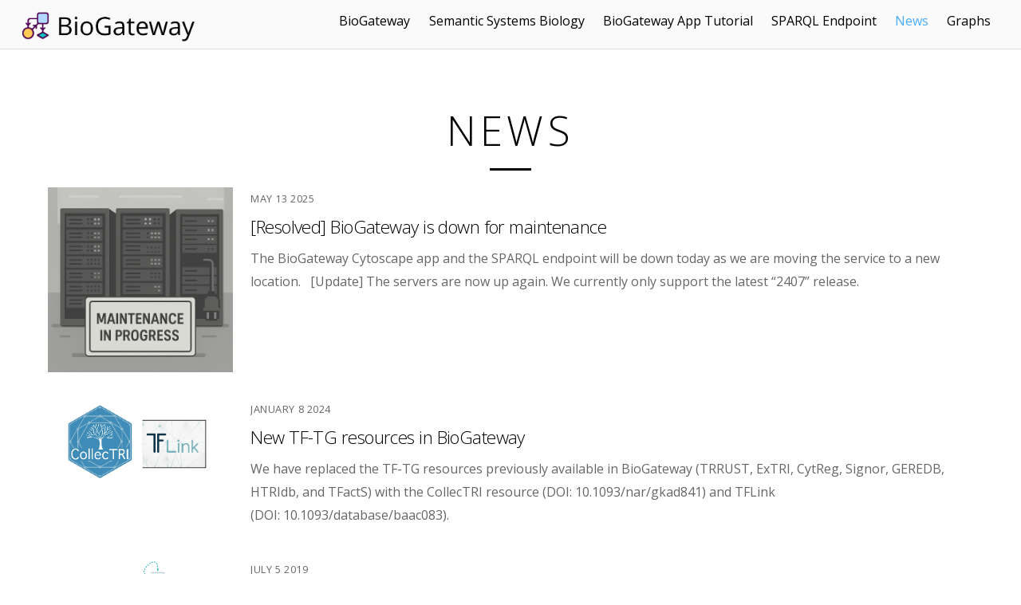

--- FILE ---
content_type: text/html; charset=UTF-8
request_url: https://biogateway.eu/news/
body_size: 10352
content:

<!DOCTYPE html>
<html lang="en-GB">

<head>
		<meta charset="UTF-8" />
	<!-- wp_head -->
	<title>News &#8211; BioGateway</title>
<meta name='robots' content='max-image-preview:large' />
<link rel='dns-prefetch' href='//fonts.googleapis.com' />
<link rel="alternate" type="application/rss+xml" title="BioGateway &raquo; Feed" href="https://biogateway.eu/feed/" />
<link rel="alternate" type="application/rss+xml" title="BioGateway &raquo; Comments Feed" href="https://biogateway.eu/comments/feed/" />
<script type="text/javascript">
/* <![CDATA[ */
window._wpemojiSettings = {"baseUrl":"https:\/\/s.w.org\/images\/core\/emoji\/14.0.0\/72x72\/","ext":".png","svgUrl":"https:\/\/s.w.org\/images\/core\/emoji\/14.0.0\/svg\/","svgExt":".svg","source":{"concatemoji":"https:\/\/biogateway.eu\/wp-includes\/js\/wp-emoji-release.min.js"}};
/*! This file is auto-generated */
!function(i,n){var o,s,e;function c(e){try{var t={supportTests:e,timestamp:(new Date).valueOf()};sessionStorage.setItem(o,JSON.stringify(t))}catch(e){}}function p(e,t,n){e.clearRect(0,0,e.canvas.width,e.canvas.height),e.fillText(t,0,0);var t=new Uint32Array(e.getImageData(0,0,e.canvas.width,e.canvas.height).data),r=(e.clearRect(0,0,e.canvas.width,e.canvas.height),e.fillText(n,0,0),new Uint32Array(e.getImageData(0,0,e.canvas.width,e.canvas.height).data));return t.every(function(e,t){return e===r[t]})}function u(e,t,n){switch(t){case"flag":return n(e,"\ud83c\udff3\ufe0f\u200d\u26a7\ufe0f","\ud83c\udff3\ufe0f\u200b\u26a7\ufe0f")?!1:!n(e,"\ud83c\uddfa\ud83c\uddf3","\ud83c\uddfa\u200b\ud83c\uddf3")&&!n(e,"\ud83c\udff4\udb40\udc67\udb40\udc62\udb40\udc65\udb40\udc6e\udb40\udc67\udb40\udc7f","\ud83c\udff4\u200b\udb40\udc67\u200b\udb40\udc62\u200b\udb40\udc65\u200b\udb40\udc6e\u200b\udb40\udc67\u200b\udb40\udc7f");case"emoji":return!n(e,"\ud83e\udef1\ud83c\udffb\u200d\ud83e\udef2\ud83c\udfff","\ud83e\udef1\ud83c\udffb\u200b\ud83e\udef2\ud83c\udfff")}return!1}function f(e,t,n){var r="undefined"!=typeof WorkerGlobalScope&&self instanceof WorkerGlobalScope?new OffscreenCanvas(300,150):i.createElement("canvas"),a=r.getContext("2d",{willReadFrequently:!0}),o=(a.textBaseline="top",a.font="600 32px Arial",{});return e.forEach(function(e){o[e]=t(a,e,n)}),o}function t(e){var t=i.createElement("script");t.src=e,t.defer=!0,i.head.appendChild(t)}"undefined"!=typeof Promise&&(o="wpEmojiSettingsSupports",s=["flag","emoji"],n.supports={everything:!0,everythingExceptFlag:!0},e=new Promise(function(e){i.addEventListener("DOMContentLoaded",e,{once:!0})}),new Promise(function(t){var n=function(){try{var e=JSON.parse(sessionStorage.getItem(o));if("object"==typeof e&&"number"==typeof e.timestamp&&(new Date).valueOf()<e.timestamp+604800&&"object"==typeof e.supportTests)return e.supportTests}catch(e){}return null}();if(!n){if("undefined"!=typeof Worker&&"undefined"!=typeof OffscreenCanvas&&"undefined"!=typeof URL&&URL.createObjectURL&&"undefined"!=typeof Blob)try{var e="postMessage("+f.toString()+"("+[JSON.stringify(s),u.toString(),p.toString()].join(",")+"));",r=new Blob([e],{type:"text/javascript"}),a=new Worker(URL.createObjectURL(r),{name:"wpTestEmojiSupports"});return void(a.onmessage=function(e){c(n=e.data),a.terminate(),t(n)})}catch(e){}c(n=f(s,u,p))}t(n)}).then(function(e){for(var t in e)n.supports[t]=e[t],n.supports.everything=n.supports.everything&&n.supports[t],"flag"!==t&&(n.supports.everythingExceptFlag=n.supports.everythingExceptFlag&&n.supports[t]);n.supports.everythingExceptFlag=n.supports.everythingExceptFlag&&!n.supports.flag,n.DOMReady=!1,n.readyCallback=function(){n.DOMReady=!0}}).then(function(){return e}).then(function(){var e;n.supports.everything||(n.readyCallback(),(e=n.source||{}).concatemoji?t(e.concatemoji):e.wpemoji&&e.twemoji&&(t(e.twemoji),t(e.wpemoji)))}))}((window,document),window._wpemojiSettings);
/* ]]> */
</script>
<link rel='stylesheet' id='themify-common-css' href='https://biogateway.eu/wp-content/themes/themify-ultra/themify/css/themify.common.min.css' type='text/css' media='all' />
<meta name="builder-styles-css" content="" id="builder-styles-css">
<style id='wp-emoji-styles-inline-css' type='text/css'>

	img.wp-smiley, img.emoji {
		display: inline !important;
		border: none !important;
		box-shadow: none !important;
		height: 1em !important;
		width: 1em !important;
		margin: 0 0.07em !important;
		vertical-align: -0.1em !important;
		background: none !important;
		padding: 0 !important;
	}
</style>
<link rel='stylesheet' id='wp-block-library-css' href='https://biogateway.eu/wp-includes/css/dist/block-library/style.min.css' type='text/css' media='all' />
<style id='classic-theme-styles-inline-css' type='text/css'>
/*! This file is auto-generated */
.wp-block-button__link{color:#fff;background-color:#32373c;border-radius:9999px;box-shadow:none;text-decoration:none;padding:calc(.667em + 2px) calc(1.333em + 2px);font-size:1.125em}.wp-block-file__button{background:#32373c;color:#fff;text-decoration:none}
</style>
<style id='global-styles-inline-css' type='text/css'>
body{--wp--preset--color--black: #000000;--wp--preset--color--cyan-bluish-gray: #abb8c3;--wp--preset--color--white: #ffffff;--wp--preset--color--pale-pink: #f78da7;--wp--preset--color--vivid-red: #cf2e2e;--wp--preset--color--luminous-vivid-orange: #ff6900;--wp--preset--color--luminous-vivid-amber: #fcb900;--wp--preset--color--light-green-cyan: #7bdcb5;--wp--preset--color--vivid-green-cyan: #00d084;--wp--preset--color--pale-cyan-blue: #8ed1fc;--wp--preset--color--vivid-cyan-blue: #0693e3;--wp--preset--color--vivid-purple: #9b51e0;--wp--preset--gradient--vivid-cyan-blue-to-vivid-purple: linear-gradient(135deg,rgba(6,147,227,1) 0%,rgb(155,81,224) 100%);--wp--preset--gradient--light-green-cyan-to-vivid-green-cyan: linear-gradient(135deg,rgb(122,220,180) 0%,rgb(0,208,130) 100%);--wp--preset--gradient--luminous-vivid-amber-to-luminous-vivid-orange: linear-gradient(135deg,rgba(252,185,0,1) 0%,rgba(255,105,0,1) 100%);--wp--preset--gradient--luminous-vivid-orange-to-vivid-red: linear-gradient(135deg,rgba(255,105,0,1) 0%,rgb(207,46,46) 100%);--wp--preset--gradient--very-light-gray-to-cyan-bluish-gray: linear-gradient(135deg,rgb(238,238,238) 0%,rgb(169,184,195) 100%);--wp--preset--gradient--cool-to-warm-spectrum: linear-gradient(135deg,rgb(74,234,220) 0%,rgb(151,120,209) 20%,rgb(207,42,186) 40%,rgb(238,44,130) 60%,rgb(251,105,98) 80%,rgb(254,248,76) 100%);--wp--preset--gradient--blush-light-purple: linear-gradient(135deg,rgb(255,206,236) 0%,rgb(152,150,240) 100%);--wp--preset--gradient--blush-bordeaux: linear-gradient(135deg,rgb(254,205,165) 0%,rgb(254,45,45) 50%,rgb(107,0,62) 100%);--wp--preset--gradient--luminous-dusk: linear-gradient(135deg,rgb(255,203,112) 0%,rgb(199,81,192) 50%,rgb(65,88,208) 100%);--wp--preset--gradient--pale-ocean: linear-gradient(135deg,rgb(255,245,203) 0%,rgb(182,227,212) 50%,rgb(51,167,181) 100%);--wp--preset--gradient--electric-grass: linear-gradient(135deg,rgb(202,248,128) 0%,rgb(113,206,126) 100%);--wp--preset--gradient--midnight: linear-gradient(135deg,rgb(2,3,129) 0%,rgb(40,116,252) 100%);--wp--preset--font-size--small: 13px;--wp--preset--font-size--medium: 20px;--wp--preset--font-size--large: 36px;--wp--preset--font-size--x-large: 42px;--wp--preset--spacing--20: 0.44rem;--wp--preset--spacing--30: 0.67rem;--wp--preset--spacing--40: 1rem;--wp--preset--spacing--50: 1.5rem;--wp--preset--spacing--60: 2.25rem;--wp--preset--spacing--70: 3.38rem;--wp--preset--spacing--80: 5.06rem;--wp--preset--shadow--natural: 6px 6px 9px rgba(0, 0, 0, 0.2);--wp--preset--shadow--deep: 12px 12px 50px rgba(0, 0, 0, 0.4);--wp--preset--shadow--sharp: 6px 6px 0px rgba(0, 0, 0, 0.2);--wp--preset--shadow--outlined: 6px 6px 0px -3px rgba(255, 255, 255, 1), 6px 6px rgba(0, 0, 0, 1);--wp--preset--shadow--crisp: 6px 6px 0px rgba(0, 0, 0, 1);}:where(.is-layout-flex){gap: 0.5em;}:where(.is-layout-grid){gap: 0.5em;}body .is-layout-flow > .alignleft{float: left;margin-inline-start: 0;margin-inline-end: 2em;}body .is-layout-flow > .alignright{float: right;margin-inline-start: 2em;margin-inline-end: 0;}body .is-layout-flow > .aligncenter{margin-left: auto !important;margin-right: auto !important;}body .is-layout-constrained > .alignleft{float: left;margin-inline-start: 0;margin-inline-end: 2em;}body .is-layout-constrained > .alignright{float: right;margin-inline-start: 2em;margin-inline-end: 0;}body .is-layout-constrained > .aligncenter{margin-left: auto !important;margin-right: auto !important;}body .is-layout-constrained > :where(:not(.alignleft):not(.alignright):not(.alignfull)){max-width: var(--wp--style--global--content-size);margin-left: auto !important;margin-right: auto !important;}body .is-layout-constrained > .alignwide{max-width: var(--wp--style--global--wide-size);}body .is-layout-flex{display: flex;}body .is-layout-flex{flex-wrap: wrap;align-items: center;}body .is-layout-flex > *{margin: 0;}body .is-layout-grid{display: grid;}body .is-layout-grid > *{margin: 0;}:where(.wp-block-columns.is-layout-flex){gap: 2em;}:where(.wp-block-columns.is-layout-grid){gap: 2em;}:where(.wp-block-post-template.is-layout-flex){gap: 1.25em;}:where(.wp-block-post-template.is-layout-grid){gap: 1.25em;}.has-black-color{color: var(--wp--preset--color--black) !important;}.has-cyan-bluish-gray-color{color: var(--wp--preset--color--cyan-bluish-gray) !important;}.has-white-color{color: var(--wp--preset--color--white) !important;}.has-pale-pink-color{color: var(--wp--preset--color--pale-pink) !important;}.has-vivid-red-color{color: var(--wp--preset--color--vivid-red) !important;}.has-luminous-vivid-orange-color{color: var(--wp--preset--color--luminous-vivid-orange) !important;}.has-luminous-vivid-amber-color{color: var(--wp--preset--color--luminous-vivid-amber) !important;}.has-light-green-cyan-color{color: var(--wp--preset--color--light-green-cyan) !important;}.has-vivid-green-cyan-color{color: var(--wp--preset--color--vivid-green-cyan) !important;}.has-pale-cyan-blue-color{color: var(--wp--preset--color--pale-cyan-blue) !important;}.has-vivid-cyan-blue-color{color: var(--wp--preset--color--vivid-cyan-blue) !important;}.has-vivid-purple-color{color: var(--wp--preset--color--vivid-purple) !important;}.has-black-background-color{background-color: var(--wp--preset--color--black) !important;}.has-cyan-bluish-gray-background-color{background-color: var(--wp--preset--color--cyan-bluish-gray) !important;}.has-white-background-color{background-color: var(--wp--preset--color--white) !important;}.has-pale-pink-background-color{background-color: var(--wp--preset--color--pale-pink) !important;}.has-vivid-red-background-color{background-color: var(--wp--preset--color--vivid-red) !important;}.has-luminous-vivid-orange-background-color{background-color: var(--wp--preset--color--luminous-vivid-orange) !important;}.has-luminous-vivid-amber-background-color{background-color: var(--wp--preset--color--luminous-vivid-amber) !important;}.has-light-green-cyan-background-color{background-color: var(--wp--preset--color--light-green-cyan) !important;}.has-vivid-green-cyan-background-color{background-color: var(--wp--preset--color--vivid-green-cyan) !important;}.has-pale-cyan-blue-background-color{background-color: var(--wp--preset--color--pale-cyan-blue) !important;}.has-vivid-cyan-blue-background-color{background-color: var(--wp--preset--color--vivid-cyan-blue) !important;}.has-vivid-purple-background-color{background-color: var(--wp--preset--color--vivid-purple) !important;}.has-black-border-color{border-color: var(--wp--preset--color--black) !important;}.has-cyan-bluish-gray-border-color{border-color: var(--wp--preset--color--cyan-bluish-gray) !important;}.has-white-border-color{border-color: var(--wp--preset--color--white) !important;}.has-pale-pink-border-color{border-color: var(--wp--preset--color--pale-pink) !important;}.has-vivid-red-border-color{border-color: var(--wp--preset--color--vivid-red) !important;}.has-luminous-vivid-orange-border-color{border-color: var(--wp--preset--color--luminous-vivid-orange) !important;}.has-luminous-vivid-amber-border-color{border-color: var(--wp--preset--color--luminous-vivid-amber) !important;}.has-light-green-cyan-border-color{border-color: var(--wp--preset--color--light-green-cyan) !important;}.has-vivid-green-cyan-border-color{border-color: var(--wp--preset--color--vivid-green-cyan) !important;}.has-pale-cyan-blue-border-color{border-color: var(--wp--preset--color--pale-cyan-blue) !important;}.has-vivid-cyan-blue-border-color{border-color: var(--wp--preset--color--vivid-cyan-blue) !important;}.has-vivid-purple-border-color{border-color: var(--wp--preset--color--vivid-purple) !important;}.has-vivid-cyan-blue-to-vivid-purple-gradient-background{background: var(--wp--preset--gradient--vivid-cyan-blue-to-vivid-purple) !important;}.has-light-green-cyan-to-vivid-green-cyan-gradient-background{background: var(--wp--preset--gradient--light-green-cyan-to-vivid-green-cyan) !important;}.has-luminous-vivid-amber-to-luminous-vivid-orange-gradient-background{background: var(--wp--preset--gradient--luminous-vivid-amber-to-luminous-vivid-orange) !important;}.has-luminous-vivid-orange-to-vivid-red-gradient-background{background: var(--wp--preset--gradient--luminous-vivid-orange-to-vivid-red) !important;}.has-very-light-gray-to-cyan-bluish-gray-gradient-background{background: var(--wp--preset--gradient--very-light-gray-to-cyan-bluish-gray) !important;}.has-cool-to-warm-spectrum-gradient-background{background: var(--wp--preset--gradient--cool-to-warm-spectrum) !important;}.has-blush-light-purple-gradient-background{background: var(--wp--preset--gradient--blush-light-purple) !important;}.has-blush-bordeaux-gradient-background{background: var(--wp--preset--gradient--blush-bordeaux) !important;}.has-luminous-dusk-gradient-background{background: var(--wp--preset--gradient--luminous-dusk) !important;}.has-pale-ocean-gradient-background{background: var(--wp--preset--gradient--pale-ocean) !important;}.has-electric-grass-gradient-background{background: var(--wp--preset--gradient--electric-grass) !important;}.has-midnight-gradient-background{background: var(--wp--preset--gradient--midnight) !important;}.has-small-font-size{font-size: var(--wp--preset--font-size--small) !important;}.has-medium-font-size{font-size: var(--wp--preset--font-size--medium) !important;}.has-large-font-size{font-size: var(--wp--preset--font-size--large) !important;}.has-x-large-font-size{font-size: var(--wp--preset--font-size--x-large) !important;}
.wp-block-navigation a:where(:not(.wp-element-button)){color: inherit;}
:where(.wp-block-post-template.is-layout-flex){gap: 1.25em;}:where(.wp-block-post-template.is-layout-grid){gap: 1.25em;}
:where(.wp-block-columns.is-layout-flex){gap: 2em;}:where(.wp-block-columns.is-layout-grid){gap: 2em;}
.wp-block-pullquote{font-size: 1.5em;line-height: 1.6;}
</style>
<link rel='stylesheet' id='theme-style-css' href='https://biogateway.eu/wp-content/themes/themify-ultra/style.min.css' type='text/css' media='all' />
<link rel='stylesheet' id='themify-media-queries-css' href='https://biogateway.eu/wp-content/themes/themify-ultra/media-queries.min.css' type='text/css' media='all' />
<link rel='stylesheet' id='ultra-header-css' href='https://biogateway.eu/wp-content/themes/themify-ultra/styles/header-top-bar.min.css' type='text/css' media='all' />
<link rel='stylesheet' id='themify-customize-css' href='https://biogateway.eu/wp-content/uploads/themify-customizer.css' type='text/css' media='all' />
<link rel='stylesheet' id='themify-builder-1515-generated-css' href='https://biogateway.eu/wp-content/uploads/themify-css/themify-builder-1515-generated.css' type='text/css' media='all' />
<link rel='stylesheet' id='themify-google-fonts-css' href='https://fonts.googleapis.com/css?family=Open+Sans%3A400italic%2C600italic%2C700italic%2C400%2C300%2C600%2C700&#038;subset=latin%2Carabic%2Clatin%2Clatin-ext' type='text/css' media='all' />
<script type="text/javascript" src="https://biogateway.eu/wp-includes/js/jquery/jquery.min.js" id="jquery-core-js"></script>
<script type="text/javascript" src="https://biogateway.eu/wp-includes/js/jquery/jquery-migrate.min.js" id="jquery-migrate-js"></script>
<link rel="https://api.w.org/" href="https://biogateway.eu/wp-json/" /><link rel="alternate" type="application/json" href="https://biogateway.eu/wp-json/wp/v2/pages/1515" /><link rel="EditURI" type="application/rsd+xml" title="RSD" href="https://biogateway.eu/xmlrpc.php?rsd" />
<meta name="generator" content="WordPress 6.4.7" />
<link rel="canonical" href="https://biogateway.eu/news/" />
<link rel='shortlink' href='https://biogateway.eu/?p=1515' />
<link rel="alternate" type="application/json+oembed" href="https://biogateway.eu/wp-json/oembed/1.0/embed?url=https%3A%2F%2Fbiogateway.eu%2Fnews%2F" />
<link rel="alternate" type="text/xml+oembed" href="https://biogateway.eu/wp-json/oembed/1.0/embed?url=https%3A%2F%2Fbiogateway.eu%2Fnews%2F&#038;format=xml" />
<!-- Analytics by WP Statistics - https://wp-statistics.com -->




	<script type="text/javascript">
		var tf_mobile_menu_trigger_point = 900;
	</script>
<meta name="viewport" content="width=device-width, initial-scale=1">

	<style>
	@-webkit-keyframes themifyAnimatedBG {
		0% { background-color: #33baab; }
100% { background-color: #e33b9e; }
50% { background-color: #4961d7; }
33.333333333333% { background-color: #2ea85c; }
25% { background-color: #2bb8ed; }
20% { background-color: #dd5135; }

	}
	@keyframes themifyAnimatedBG {
		0% { background-color: #33baab; }
100% { background-color: #e33b9e; }
50% { background-color: #4961d7; }
33.333333333333% { background-color: #2ea85c; }
25% { background-color: #2bb8ed; }
20% { background-color: #dd5135; }

	}
	.themify_builder_row.animated-bg {
		-webkit-animation: themifyAnimatedBG 30000ms infinite alternate;
		animation: themifyAnimatedBG 30000ms infinite alternate;
	}
	</style>
	<style type="text/css">.recentcomments a{display:inline !important;padding:0 !important;margin:0 !important;}</style><link rel="icon" href="https://biogateway.eu/wp-content/uploads/2020/02/cropped-BG_noline_v6@3x-32x32.png" sizes="32x32" />
<link rel="icon" href="https://biogateway.eu/wp-content/uploads/2020/02/cropped-BG_noline_v6@3x-192x192.png" sizes="192x192" />
<link rel="apple-touch-icon" href="https://biogateway.eu/wp-content/uploads/2020/02/cropped-BG_noline_v6@3x-180x180.png" />
<meta name="msapplication-TileImage" content="https://biogateway.eu/wp-content/uploads/2020/02/cropped-BG_noline_v6@3x-270x270.png" />

</head>

<body class="page-template-default page page-id-1515 themify-fw-3-5-8 themify-ultra-1-9-9 skin-default webkit not-ie default_width sidebar-none no-home no-touch builder-parallax-scrolling-active header-top-bar fixed-header shrinking-logo footer-block  tagline-off rss-off search-off tile_enable filter-hover-none filter-featured-only masonry-enabled">

<script type="text/javascript">
	function themifyMobileMenuTrigger(e) {
		if( document.body.clientWidth > 0 && document.body.clientWidth <= tf_mobile_menu_trigger_point ) {
			document.body.classList.add( 'mobile_menu_active' );
		} else {
			document.body.classList.remove( 'mobile_menu_active' );
		}
	}
	themifyMobileMenuTrigger();
	document.addEventListener( 'DOMContentLoaded', function () {
		jQuery( window ).on('tfsmartresize.tf_mobile_menu', themifyMobileMenuTrigger );
	}, false );
</script>

<div id="pagewrap" class="hfeed site">

			<div id="headerwrap"   >
                        			                                                    <div class="header-icons">
                                <a id="menu-icon" href="#mobile-menu"><span class="menu-icon-inner"></span></a>
                            </div>
                        
			<header id="header" class="pagewidth clearfix" itemscope="itemscope" itemtype="https://schema.org/WPHeader">

	            
	            <div class="header-bar">
		            						<div id="site-logo"><a href="https://biogateway.eu" title="BioGateway"><img src="https://biogateway.eu/wp-content/uploads/2020/02/logo_biogateway_transparent.png" alt="BioGateway" title="BioGateway" /></a></div>					
									</div>
				<!-- /.header-bar -->

									<div id="mobile-menu" class="sidemenu sidemenu-off">

						<div class="navbar-wrapper clearfix">

															<div class="social-widget">
																												
																	</div>
								<!-- /.social-widget -->
							
							
							<nav id="main-nav-wrap" itemscope="itemscope" itemtype="https://schema.org/SiteNavigationElement">
																	<ul id="main-nav" class="main-nav menu-name-top-nav"><li id='menu-item-20' class="menu-item menu-item-type-post_type menu-item-object-page menu-item-home menu-item-has-children has-sub-menu has-sub-menu" ><a  href="https://biogateway.eu/">BioGateway</a> 
<ul class="sub-menu">
<li id='menu-item-21' class="menu-item menu-item-type-custom menu-item-object-custom" ><a  href="/#app">Cytoscape App</a> </li>
<li id='menu-item-22' class="menu-item menu-item-type-custom menu-item-object-custom" ><a  href="/#database">Semantic Database</a> </li>
<li id='menu-item-352' class="menu-item menu-item-type-custom menu-item-object-custom" ><a  href="/#datamodel">Data Model</a> </li>
</ul>
</li>
<li id='menu-item-90' class="menu-item menu-item-type-post_type menu-item-object-page menu-item-has-children has-sub-menu has-sub-menu" ><a  href="https://biogateway.eu/ssb/">Semantic Systems Biology</a> 
<ul class="sub-menu">
<li id='menu-item-213' class="menu-item menu-item-type-custom menu-item-object-custom" ><a  href="/ssb/#approach">The SSB Approach</a> </li>
<li id='menu-item-208' class="menu-item menu-item-type-custom menu-item-object-custom" ><a  href="/ssb/#team">Our Team</a> </li>
<li id='menu-item-209' class="menu-item menu-item-type-custom menu-item-object-custom" ><a  href="/ssb/#alumni">Alumni</a> </li>
<li id='menu-item-210' class="menu-item menu-item-type-custom menu-item-object-custom" ><a  href="/ssb/#collaborations">Collaborations</a> </li>
</ul>
</li>
<li id='menu-item-19' class="menu-item menu-item-type-post_type menu-item-object-page menu-item-has-children has-sub-menu has-sub-menu" ><a  href="https://biogateway.eu/app/">BioGateway App Tutorial</a> 
<ul class="sub-menu">
<li id='menu-item-1114' class="menu-item menu-item-type-post_type menu-item-object-page menu-item-has-children has-sub-menu" ><a  href="https://biogateway.eu/app/">Getting Started</a> 
	<ul class="sub-menu">
<li id='menu-item-24' class="menu-item menu-item-type-custom menu-item-object-custom" ><a  href="/app/#installation">Installation</a> </li>
<li id='menu-item-25' class="menu-item menu-item-type-custom menu-item-object-custom" ><a  href="/app/#building_networks">Building Networks</a> </li>
<li id='menu-item-1115' class="menu-item menu-item-type-custom menu-item-object-custom" ><a  href="/app/#example_tutorial">Example</a> </li>
	</ul>
</li>
<li id='menu-item-803' class="menu-item menu-item-type-post_type menu-item-object-page menu-item-has-children has-sub-menu" ><a  href="https://biogateway.eu/app-manual/">App Manual</a> 
	<ul class="sub-menu">
<li id='menu-item-824' class="menu-item menu-item-type-custom menu-item-object-custom" ><a  href="/app-manual/#create_query">Creating Queries</a> </li>
<li id='menu-item-1112' class="menu-item menu-item-type-custom menu-item-object-custom" ><a  href="/app-manual/#advanced_queries">Creating Advanced Queries</a> </li>
<li id='menu-item-1048' class="menu-item menu-item-type-custom menu-item-object-custom" ><a  href="/app-manual/#save_load">Saving/Loading Queries</a> </li>
<li id='menu-item-1237' class="menu-item menu-item-type-custom menu-item-object-custom" ><a  href="/app-manual/#sparql_code">Getting the SPARQL Code</a> </li>
<li id='menu-item-1049' class="menu-item menu-item-type-custom menu-item-object-custom" ><a  href="/app-manual/#query_result">Query Builder Results</a> </li>
<li id='menu-item-1050' class="menu-item menu-item-type-custom menu-item-object-custom" ><a  href="/app-manual/#review_relation">Reviewing relations</a> </li>
<li id='menu-item-1051' class="menu-item menu-item-type-custom menu-item-object-custom" ><a  href="/app-manual/#metadata">Metadata loading</a> </li>
<li id='menu-item-1059' class="menu-item menu-item-type-custom menu-item-object-custom" ><a  href="/app-manual/#bulk_query">Bulk Query</a> </li>
<li id='menu-item-1062' class="menu-item menu-item-type-custom menu-item-object-custom" ><a  href="/app-manual/#right_click_queries">Right Click Queries</a> </li>
<li id='menu-item-1232' class="menu-item menu-item-type-custom menu-item-object-custom" ><a  href="/app-manual/#layout">The BioGateway Layout Style</a> </li>
<li id='menu-item-1264' class="menu-item menu-item-type-custom menu-item-object-custom" ><a  href="/app-manual/#font_size">Adjusting the Displayed Font Size</a> </li>
	</ul>
</li>
<li id='menu-item-897' class="menu-item menu-item-type-post_type menu-item-object-page menu-item-has-children has-sub-menu" ><a  href="https://biogateway.eu/examples/">Use Cases</a> 
	<ul class="sub-menu">
<li id='menu-item-1116' class="menu-item menu-item-type-custom menu-item-object-custom" ><a  href="/examples/#case_1">Use Case 1</a> </li>
<li id='menu-item-1119' class="menu-item menu-item-type-custom menu-item-object-custom" ><a  href="/examples/#case_2">Use Case 2</a> </li>
<li id='menu-item-1120' class="menu-item menu-item-type-custom menu-item-object-custom" ><a  href="/examples/#case_3">Use Case 3</a> </li>
<li id='menu-item-1121' class="menu-item menu-item-type-custom menu-item-object-custom" ><a  href="/examples/#case_4">Use Case 4</a> </li>
<li id='menu-item-1122' class="menu-item menu-item-type-custom menu-item-object-custom" ><a  href="/examples/#case_5">Use Case 5</a> </li>
<li id='menu-item-1123' class="menu-item menu-item-type-custom menu-item-object-custom" ><a  href="/examples/#case_6">Use Case 6</a> </li>
<li id='menu-item-1124' class="menu-item menu-item-type-custom menu-item-object-custom" ><a  href="/examples/#case_7">Use Case 7</a> </li>
	</ul>
</li>
<li id='menu-item-807' class="menu-item menu-item-type-post_type menu-item-object-page" ><a  href="https://biogateway.eu/application-paper/">Application Paper</a> </li>
<li id='menu-item-1527' class="menu-item menu-item-type-post_type menu-item-object-page" ><a  href="https://biogateway.eu/troubleshooting/">Troubleshooting</a> </li>
</ul>
</li>
<li id='menu-item-199' class="menu-item menu-item-type-post_type menu-item-object-page" ><a  href="https://biogateway.eu/sparql-endpoint/">SPARQL Endpoint</a> </li>
<li id='menu-item-1520' class="menu-item menu-item-type-post_type menu-item-object-page current-menu-item page_item page-item-1515 current_page_item" ><a  href="https://biogateway.eu/news/">News</a> </li>
<li id='menu-item-1645' class="menu-item menu-item-type-post_type menu-item-object-page dropdown-columns-4" ><a  href="https://biogateway.eu/graphs/">Graphs</a> </li>
</ul>									<!-- /#main-nav -->
									
																		
															</nav>
							<!-- /#main-nav-wrap -->
							
						</div>

																				<!-- /header-widgets -->
						
						<a id="menu-icon-close" href="#"></a>
					</div>
					<!-- /#mobile-menu -->
				
				
				
				
			</header>
			<!-- /#header -->

	        
		</div>
		<!-- /#headerwrap -->
	
	<div id="body" class="clearfix">

		

<!-- layout-container -->
<div id="layout" class="pagewidth clearfix">

		<!-- content -->
	<div id="content" class="clearfix">
    	
		
							<div id="page-1515" class="type-page">

			<!-- page-title -->
						<!-- /page-title -->

			<div class="page-content entry-content">

				
				<script type="text/javascript">
                            if(!document.getElementById( "builder-styles" ) && document.getElementById( "builder-styles-css" ) ) document.getElementById( "builder-styles-css" ).insertAdjacentHTML( "beforebegin", "<link id='builder-styles' rel='stylesheet' href='https://biogateway.eu/wp-content/themes/themify-ultra/themify/themify-builder/css/themify-builder-style.min.css?ver=3.5.8' type='text/css' />" );
                        </script><div id="themify_builder_content-1515" data-postid="1515" class="themify_builder_content themify_builder_content-1515 themify_builder">

    	
		<!-- module_row -->
			<div  class="themify_builder_row module_row clearfix module_row_0 themify_builder_1515_row module_row_1515-0">
				                                <div class="row_inner " >

                                    
		<div  class="tb-column col-full first module_column tb_1515_column module_column_0 module_column_1515-0-0" >
                                                                <div class="tb-column-inner">
                            

    <!-- module fancy heading -->
    <div  id="fancy-heading-1515-0-0-0" class="module module-fancy-heading fancy-heading-1515-0-0-0  ">
        <h1 class="fancy-heading themify-text-center">
        <span class="main-head">News</span>
        <span class="sub-head"></span>
        </h1>
    </div>
    <!-- /module fancy heading -->



    <!-- module post -->
    <div  id="post-1515-0-0-1" class="module module-post post-1515-0-0-1 ">
                <div class="builder-posts-wrap clearfix loops-wrapper  list-thumb-image">
            

<article id="post-1700" class="post clearfix post-1700 type-post status-publish format-standard has-post-thumbnail hentry category-news has-post-title has-post-date has-post-category has-post-tag has-post-comment has-post-author   cat-4">
	
            <a href="https://biogateway.eu/2025/05/13/service-disruption-biogateway-is-down-for-maintenance/" data-post-permalink="yes" style="display: none;"></a>
    
	
	
	
		
			<figure class="post-image  clearfix">

									<a href="https://biogateway.eu/2025/05/13/service-disruption-biogateway-is-down-for-maintenance/"><img fetchpriority="high" decoding="async" width="1024" height="1024" src="https://biogateway.eu/wp-content/uploads/2025/05/server_down.png" class=" wp-post-image wp-image-1703" alt="server_down" srcset="https://biogateway.eu/wp-content/uploads/2025/05/server_down.png 1024w, https://biogateway.eu/wp-content/uploads/2025/05/server_down-300x300.png 300w, https://biogateway.eu/wp-content/uploads/2025/05/server_down-150x150.png 150w, https://biogateway.eu/wp-content/uploads/2025/05/server_down-768x768.png 768w, https://biogateway.eu/wp-content/uploads/2025/05/server_down-400x400.png 400w" sizes="(max-width: 1024px) 100vw, 1024px" /></a>
				
			</figure>

		
	
	
	<div class="post-content">
		<div class="post-content-inner">

							<div class="post-date-wrap">
					<time class="post-date entry-date updated" datetime="2025-05-13">
                                                                                                                                                                                                <span class="month">May</span>
                                                                                                    <span class="day">13</span>
                                                                                                    <span class="year">2025</span>
                                                                                            					</time>
				</div>
			
							 <h2 class="post-title entry-title"><a href="https://biogateway.eu/2025/05/13/service-disruption-biogateway-is-down-for-maintenance/">[Resolved] BioGateway is down for maintenance</a> </h2>			
			
			
			<div class="entry-content">

				
					<p>The BioGateway Cytoscape app and the SPARQL endpoint will be down today as we are moving the service to a new location. &nbsp; [Update] The servers are now up again. We currently only support the latest &#8220;2407&#8221; release. &nbsp;</p>

					
				
			</div><!-- /.entry-content -->

			
		</div>
		<!-- /.post-content-inner -->
	</div>
	<!-- /.post-content -->
	
</article>
<!-- /.post -->


<article id="post-1675" class="post clearfix post-1675 type-post status-publish format-standard has-post-thumbnail hentry category-news category-uncategorized has-post-title has-post-date has-post-category has-post-tag has-post-comment has-post-author   cat-4  cat-1">
	
            <a href="https://biogateway.eu/2024/01/08/new-tf-tg-resources-in-biogateway/" data-post-permalink="yes" style="display: none;"></a>
    
	
	
	
		
			<figure class="post-image  clearfix">

									<a href="https://biogateway.eu/2024/01/08/new-tf-tg-resources-in-biogateway/"><img loading="lazy" decoding="async" width="625" height="321" src="https://biogateway.eu/wp-content/uploads/2024/01/CollecTRI_TFLink-1.png" class=" wp-post-image wp-image-1679" alt="CollecTRI_TFLink" srcset="https://biogateway.eu/wp-content/uploads/2024/01/CollecTRI_TFLink-1.png 625w, https://biogateway.eu/wp-content/uploads/2024/01/CollecTRI_TFLink-1-300x154.png 300w, https://biogateway.eu/wp-content/uploads/2024/01/CollecTRI_TFLink-1-400x205.png 400w" sizes="(max-width: 625px) 100vw, 625px" /></a>
				
			</figure>

		
	
	
	<div class="post-content">
		<div class="post-content-inner">

							<div class="post-date-wrap">
					<time class="post-date entry-date updated" datetime="2024-01-08">
                                                                                                                                                                                                <span class="month">January</span>
                                                                                                    <span class="day">8</span>
                                                                                                    <span class="year">2024</span>
                                                                                            					</time>
				</div>
			
							 <h2 class="post-title entry-title"><a href="https://biogateway.eu/2024/01/08/new-tf-tg-resources-in-biogateway/">New TF-TG resources in BioGateway</a> </h2>			
			
			
			<div class="entry-content">

				
					<p>We have replaced the TF-TG resources previously available in BioGateway (TRRUST, ExTRI, CytReg, Signor, GEREDB, HTRIdb, and TFactS) with the CollecTRI resource (DOI: 10.1093/nar/gkad841) and TFLink (DOI: 10.1093/database/baac083).</p>

					
				
			</div><!-- /.entry-content -->

			
		</div>
		<!-- /.post-content-inner -->
	</div>
	<!-- /.post-content -->
	
</article>
<!-- /.post -->


<article id="post-1541" class="post clearfix post-1541 type-post status-publish format-standard has-post-thumbnail hentry category-news has-post-title has-post-date has-post-category has-post-tag has-post-comment has-post-author   cat-4">
	
            <a href="https://biogateway.eu/2019/07/05/new-organisms-in-the-database/" data-post-permalink="yes" style="display: none;"></a>
    
	
	
	
		
			<figure class="post-image  clearfix">

									<a href="https://biogateway.eu/2019/07/05/new-organisms-in-the-database/"><img loading="lazy" decoding="async" width="1304" height="1410" src="https://biogateway.eu/wp-content/uploads/2019/05/Case7_3.png" class=" wp-post-image wp-image-934" alt="Case7_3" srcset="https://biogateway.eu/wp-content/uploads/2019/05/Case7_3.png 1304w, https://biogateway.eu/wp-content/uploads/2019/05/Case7_3-277x300.png 277w, https://biogateway.eu/wp-content/uploads/2019/05/Case7_3-768x830.png 768w, https://biogateway.eu/wp-content/uploads/2019/05/Case7_3-947x1024.png 947w, https://biogateway.eu/wp-content/uploads/2019/05/Case7_3-947x1024-400x432.png 400w" sizes="(max-width: 1304px) 100vw, 1304px" /></a>
				
			</figure>

		
	
	
	<div class="post-content">
		<div class="post-content-inner">

							<div class="post-date-wrap">
					<time class="post-date entry-date updated" datetime="2019-07-05">
                                                                                                                                                                                                <span class="month">July</span>
                                                                                                    <span class="day">5</span>
                                                                                                    <span class="year">2019</span>
                                                                                            					</time>
				</div>
			
							 <h2 class="post-title entry-title"><a href="https://biogateway.eu/2019/07/05/new-organisms-in-the-database/">New organisms in the database</a> </h2>			
			
			
			<div class="entry-content">

				
					<p>We are currently working on the addition of new organisms in the database. Some of the organisms that we plan to add are Gadus morhua, Drosophila melanogaster, Mus musculus, Ursus maritimus, Rattus norvegicus, Zonotrichia albicollis, Taeniopygia guttata and Danio rerio.</p>

					
				
			</div><!-- /.entry-content -->

			
		</div>
		<!-- /.post-content-inner -->
	</div>
	<!-- /.post-content -->
	
</article>
<!-- /.post -->


<article id="post-1539" class="post clearfix post-1539 type-post status-publish format-standard has-post-thumbnail hentry category-news has-post-title has-post-date has-post-category has-post-tag has-post-comment has-post-author   cat-4">
	
            <a href="https://biogateway.eu/2019/07/05/the-biogateway-app-paper-has-been-submitted/" data-post-permalink="yes" style="display: none;"></a>
    
	
	
	
		
			<figure class="post-image  clearfix">

									<a href="https://biogateway.eu/2019/07/05/the-biogateway-app-paper-has-been-submitted/"><img loading="lazy" decoding="async" width="1306" height="1184" src="https://biogateway.eu/wp-content/uploads/2019/06/Manual_9.png" class=" wp-post-image wp-image-1387" alt="Manual_9" srcset="https://biogateway.eu/wp-content/uploads/2019/06/Manual_9.png 1306w, https://biogateway.eu/wp-content/uploads/2019/06/Manual_9-300x272.png 300w, https://biogateway.eu/wp-content/uploads/2019/06/Manual_9-768x696.png 768w, https://biogateway.eu/wp-content/uploads/2019/06/Manual_9-1024x928.png 1024w, https://biogateway.eu/wp-content/uploads/2019/06/Manual_9-1024x928-400x362.png 400w" sizes="(max-width: 1306px) 100vw, 1306px" /></a>
				
			</figure>

		
	
	
	<div class="post-content">
		<div class="post-content-inner">

							<div class="post-date-wrap">
					<time class="post-date entry-date updated" datetime="2019-07-05">
                                                                                                                                                                                                <span class="month">July</span>
                                                                                                    <span class="day">5</span>
                                                                                                    <span class="year">2019</span>
                                                                                            					</time>
				</div>
			
							 <h2 class="post-title entry-title"><a href="https://biogateway.eu/2019/07/05/the-biogateway-app-paper-has-been-submitted/">The BioGateway App paper has been submitted!</a> </h2>			
			
			
			<div class="entry-content">

				
					<p>We are happy to inform that we have submitted the BioGateway App paper for publication. More information will be displayed once the paper gets published.</p>

					
				
			</div><!-- /.entry-content -->

			
		</div>
		<!-- /.post-content-inner -->
	</div>
	<!-- /.post-content -->
	
</article>
<!-- /.post -->
        </div><!-- .builder-posts-wrap -->
                    </div>
    <!-- /module post -->
    
                        </div>
                    		</div>
		<!-- /.tb-column -->
		
		
                                </div>
                                <!-- /row_inner -->
                        </div>
                        <!-- /module_row -->
		</div>

				
				
				<!-- comments -->
								<!-- /comments -->

			</div>
			<!-- /.post-content -->

			</div><!-- /.type-page -->
		
				
			</div>
	<!-- /content -->
    
	
	

</div>
<!-- /layout-container -->


        			</div>
			<!-- /body -->

							<div id="footerwrap"   >

					
					<footer id="footer" class="pagewidth clearfix" itemscope="itemscope" itemtype="https://schema.org/WPFooter">

						
													                            <div class="back-top clearfix ">
                                <div class="arrow-up">
                                    <a href="#header"></a>
                                </div>
                            </div>
                        
						<div class="main-col first clearfix">
							<div class="footer-left-wrap first">
															
															</div>
							
							<div class="footer-right-wrap">

																	<div class="footer-nav-wrap">
																			</div>
									<!-- /.footer-nav-wrap -->
																									<div class="footer-text clearfix">
										<div class="footer-text-inner">
																																																								</div>
									</div>
									<!-- /.footer-text -->
															</div>
						</div>

																					<div class="section-col clearfix">
									<div class="footer-widgets-wrap">
																				<!-- /footer-widgets -->
									</div>
								</div>
													
						
					</footer>
					<!-- /#footer -->

					
				</div>
				<!-- /#footerwrap -->
			
		</div>
		<!-- /#pagewrap -->

		
		<!-- SCHEMA BEGIN --><script type="application/ld+json">[{"@context":"https:\/\/schema.org","@type":"WebPage","mainEntityOfPage":{"@type":"WebPage","@id":"https:\/\/biogateway.eu\/news\/"},"headline":"News","datePublished":"2019-07-02T08:08:07+00:00","dateModified":"2019-07-02T08:08:07+00:00","description":"","commentCount":"0"},{"@context":"https:\/\/schema.org","@type":"Article","mainEntityOfPage":{"@type":"WebPage","@id":"https:\/\/biogateway.eu\/2025\/05\/13\/service-disruption-biogateway-is-down-for-maintenance\/"},"headline":"[Resolved] BioGateway is down for maintenance","datePublished":"2025-05-13T09:28:16+00:00","dateModified":"2025-05-13T09:28:16+00:00","author":{"@type":"Person","name":"sholmas"},"publisher":{"@type":"Organization","name":"","logo":{"@type":"ImageObject","url":"","width":0,"height":0}},"description":"The BioGateway Cytoscape app and the SPARQL endpoint will be down today as we are moving the service to a new location. &nbsp; [Update] The servers are now up again. We currently only support the latest &#8220;2407&#8221; release. &nbsp;","commentCount":"0","image":{"@type":"ImageObject","url":"https:\/\/biogateway.eu\/wp-content\/uploads\/2025\/05\/server_down.png","width":1024,"height":1024}},{"@context":"https:\/\/schema.org","@type":"Article","mainEntityOfPage":{"@type":"WebPage","@id":"https:\/\/biogateway.eu\/2024\/01\/08\/new-tf-tg-resources-in-biogateway\/"},"headline":"New TF-TG resources in BioGateway","datePublished":"2024-01-08T09:57:12+00:00","dateModified":"2024-01-08T09:57:12+00:00","author":{"@type":"Person","name":"Martin Kuiper"},"publisher":{"@type":"Organization","name":"","logo":{"@type":"ImageObject","url":"","width":0,"height":0}},"description":"We have replaced the TF-TG resources previously available in BioGateway (TRRUST, ExTRI, CytReg, Signor, GEREDB, HTRIdb, and TFactS) with the CollecTRI resource (DOI: 10.1093\/nar\/gkad841) and TFLink (DOI:\u00a010.1093\/database\/baac083).","commentCount":"0","image":{"@type":"ImageObject","url":"https:\/\/biogateway.eu\/wp-content\/uploads\/2024\/01\/CollecTRI_TFLink-1.png","width":625,"height":321}},{"@context":"https:\/\/schema.org","@type":"Article","mainEntityOfPage":{"@type":"WebPage","@id":"https:\/\/biogateway.eu\/2019\/07\/05\/new-organisms-in-the-database\/"},"headline":"New organisms in the database","datePublished":"2019-07-05T13:29:40+00:00","dateModified":"2019-07-05T13:29:40+00:00","author":{"@type":"Person","name":"Rafel Riudavets"},"publisher":{"@type":"Organization","name":"","logo":{"@type":"ImageObject","url":"","width":0,"height":0}},"description":"We are currently working on the addition of new organisms in the database. Some of the organisms that we plan to add are\u00a0Gadus morhua, Drosophila melanogaster, Mus musculus, Ursus maritimus, Rattus norvegicus, Zonotrichia albicollis, Taeniopygia guttata and Danio rerio.","commentCount":"0","image":{"@type":"ImageObject","url":"https:\/\/biogateway.eu\/wp-content\/uploads\/2019\/05\/Case7_3-947x1024.png","width":947,"height":1024}},{"@context":"https:\/\/schema.org","@type":"Article","mainEntityOfPage":{"@type":"WebPage","@id":"https:\/\/biogateway.eu\/2019\/07\/05\/the-biogateway-app-paper-has-been-submitted\/"},"headline":"The BioGateway App paper has been submitted!","datePublished":"2019-07-05T12:48:52+00:00","dateModified":"2019-07-05T12:48:52+00:00","author":{"@type":"Person","name":"Rafel Riudavets"},"publisher":{"@type":"Organization","name":"","logo":{"@type":"ImageObject","url":"","width":0,"height":0}},"description":"We are happy to inform that we have submitted the BioGateway App paper for publication. More information will be displayed once the paper gets published.","commentCount":"0","image":{"@type":"ImageObject","url":"https:\/\/biogateway.eu\/wp-content\/uploads\/2019\/06\/Manual_9-1024x928.png","width":1024,"height":928}}]</script><!-- /SCHEMA END -->		<!-- wp_footer -->
		<script type="text/javascript" id="themify-main-script-js-extra">
/* <![CDATA[ */
var themify_vars = {"version":"3.5.8","url":"https:\/\/biogateway.eu\/wp-content\/themes\/themify-ultra\/themify","map_key":null,"includesURL":"https:\/\/biogateway.eu\/wp-includes\/","isCached":null,"minify":{"css":{"themify-icons":1,"themify.framework":1,"lightbox":1,"themify-builder-style":1},"js":{"backstretch.themify-version":1,"bigvideo":1,"themify.dropdown":1,"themify-tiles":1,"themify.mega-menu":1,"themify.builder.script":1,"themify.scroll-highlight":1,"themify-youtube-bg":1,"themify.parallaxit":1,"themify.ticks":1}}};
var tbLocalScript = {"isAnimationActive":"1","isParallaxActive":"1","isParallaxScrollActive":"1","animationInviewSelectors":[".module.wow",".module_row.wow",".builder-posts-wrap > .post.wow"],"backgroundSlider":{"autoplay":5000,"speed":2000},"animationOffset":"100","videoPoster":"https:\/\/biogateway.eu\/wp-content\/themes\/themify-ultra\/themify\/themify-builder\/img\/blank.png","backgroundVideoLoop":"yes","builder_url":"https:\/\/biogateway.eu\/wp-content\/themes\/themify-ultra\/themify\/themify-builder","framework_url":"https:\/\/biogateway.eu\/wp-content\/themes\/themify-ultra\/themify","version":"3.5.8","fullwidth_support":"","fullwidth_container":"body","loadScrollHighlight":"1","addons":[],"breakpoints":{"tablet_landscape":[769,"1280"],"tablet":[681,"768"],"mobile":"680"},"ticks":{"tick":30,"ajaxurl":"https:\/\/biogateway.eu\/wp-admin\/admin-ajax.php","postID":1515}};
var themifyScript = {"lightbox":{"lightboxSelector":".themify_lightbox","lightboxOn":true,"lightboxContentImages":false,"lightboxContentImagesSelector":"","theme":"pp_default","social_tools":false,"allow_resize":true,"show_title":false,"overlay_gallery":false,"screenWidthNoLightbox":600,"deeplinking":false,"contentImagesAreas":"","gallerySelector":".gallery-icon > a","lightboxGalleryOn":true},"lightboxContext":"body"};
var tbScrollHighlight = {"fixedHeaderSelector":"#headerwrap.fixed-header","speed":"900","navigation":"#main-nav","scrollOffset":"-5","scroll":"internal"};
/* ]]> */
</script>
<script type="text/javascript" defer="defer" src="https://biogateway.eu/wp-content/themes/themify-ultra/themify/js/main.min.js" id="themify-main-script-js"></script>
<script type="text/javascript" src="https://biogateway.eu/wp-includes/js/imagesloaded.min.js" id="imagesloaded-js"></script>
<script type="text/javascript" defer="defer" src="https://biogateway.eu/wp-content/themes/themify-ultra/themify/js/themify.sidemenu.min.js" id="slide-nav-js"></script>
<script type="text/javascript" id="theme-script-js-extra">
/* <![CDATA[ */
var themifyScript = {"themeURI":"https:\/\/biogateway.eu\/wp-content\/themes\/themify-ultra","lightbox":{"lightboxSelector":".themify_lightbox","lightboxOn":true,"lightboxContentImages":false,"lightboxContentImagesSelector":"","theme":"pp_default","social_tools":false,"allow_resize":true,"show_title":false,"overlay_gallery":false,"screenWidthNoLightbox":600,"deeplinking":false,"contentImagesAreas":"","gallerySelector":".gallery-icon > a","lightboxGalleryOn":true},"lightboxContext":"#pagewrap","fixedHeader":"fixed-header","sticky_header":"","ajax_nonce":"9134f411b4","ajax_url":"https:\/\/biogateway.eu\/wp-admin\/admin-ajax.php","smallScreen":"760","resizeRefresh":"250","parallaxHeader":"1","loadingImg":"https:\/\/biogateway.eu\/wp-content\/themes\/themify-ultra\/images\/loading.gif","maxPages":"0","currentPage":"1","autoInfinite":"auto","bufferPx":"50","infiniteURL":"0","scrollToNewOnLoad":"scroll","resetFilterOnLoad":"reset","fullPageScroll":"","shop_masonry":"no","tiledata":{"grids":{"post":{"1":["AAAA"],"2":["BBCC","BBCC"],"3":["DD.."],"4":[".EEF",".EEF"],"5":["DD..","BBCC","BBCC"],"6":[".EEF",".EEF","BBCC","BBCC"],"7":[".EEF",".EEF","DD.."],"8":[".EEF",".EEF","DD..","AAAA"],"9":[".EEF",".EEF","DD..","BBCC","BBCC"],"10":[".EEF",".EEF","DD..","MMNN","MMPP"],"11":[".EEF",".EEF","DD..","MMNN","MMPP","AAAA"],"12":[".EEF",".EEF","DD..","MMNN","MMPP","BBCC","BBCC"],"13":[".EEF",".EEF","DD..","MMNN","MMPP","LSRR","LSRR"]},"mobile":["AA",".."]},"default_grid":"post","small_screen_grid":"mobile","breakpoint":800,"padding":5,"full_width":false,"animate_init":false,"animate_resize":true,"animate_template":false},"responsiveBreakpoints":{"tablet_landscape":"1280","tablet":"768","mobile":"680"}};
/* ]]> */
</script>
<script type="text/javascript" defer="defer" src="https://biogateway.eu/wp-content/themes/themify-ultra/js/themify.script.min.js" id="theme-script-js"></script>
<script type="text/javascript" src="https://biogateway.eu/wp-includes/js/comment-reply.min.js" id="comment-reply-js" async="async" data-wp-strategy="async"></script>


	</body>
</html>

--- FILE ---
content_type: text/css
request_url: https://biogateway.eu/wp-content/uploads/themify-customizer.css
body_size: 196
content:
/* Themify Customize Styling */
body {		text-transform:none; 
}
a {	
	color: #4aaeff; 
}
a:hover {	
	color: #4aaeff; 
}
h3 {		text-transform:none; 
}
body[class*="themify"] #site-logo {		font-weight:bold;
 
}
body[class*="themify"] #site-logo img {	
	height: 38px; 
}
#main-nav a {	margin: auto; 
}
#main-nav-wrap #main-nav a:hover, #main-nav-wrap #main-nav > li > a:hover {	
	color: #4aaeff; 
}
#main-nav-wrap #main-nav .current_page_item a, #main-nav .current-menu-item a, #main-nav > .current_page_item > a, #main-nav > .current-menu-item > a {	
	color: #4aaeff; 
}
@media screen and (max-width: 1280px) { /* Themify Customize Styling */
body[class*="themify"] #site-logo img {	
	height: 38px; 
}
 }@media screen and (max-width: 768px) { /* Themify Customize Styling */
body[class*="themify"] #site-logo img {	
	height: 38px; 
}
 }@media screen and (max-width: 680px) { /* Themify Customize Styling */
body[class*="themify"] #site-logo img {	
	height: 38px; 
}
 }

--- FILE ---
content_type: text/css
request_url: https://biogateway.eu/wp-content/uploads/themify-css/themify-builder-1515-generated.css
body_size: -15
content:
.themify_builder .fancy-heading-1515-0-0-0.module-fancy-heading{background-repeat: repeat}
